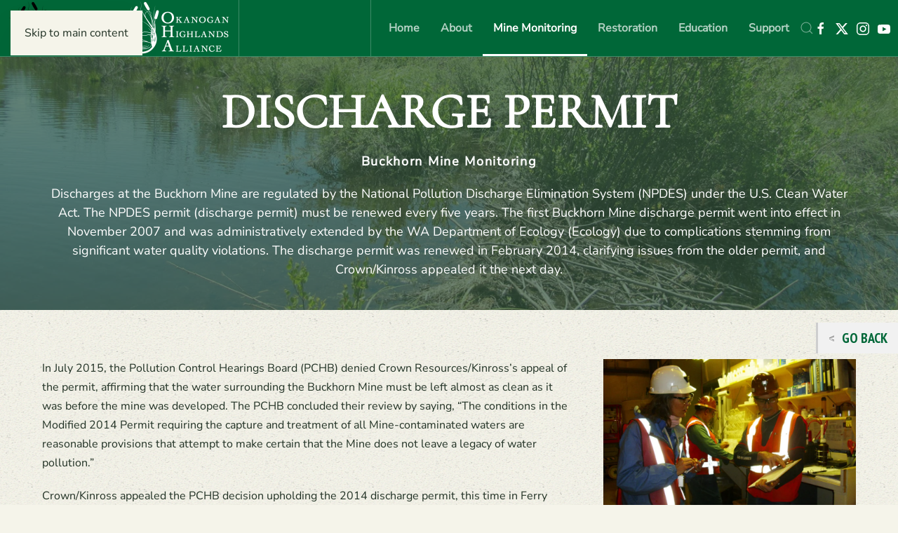

--- FILE ---
content_type: text/html; charset=UTF-8
request_url: http://okanoganhighlands.org/mine-monitoring/discharge-permit/
body_size: 14629
content:
<!DOCTYPE html>
<html lang="en">
    <head>
        <meta charset="UTF-8">
        <meta name="viewport" content="width=device-width, initial-scale=1">
        <link rel="icon" href="/wp-content/uploads/Graphics/OHA-LogoFinal2018Emblem.WebColor.png" sizes="any">
                <link rel="apple-touch-icon" href="/wp-content/themes/yootheme/packages/theme-wordpress/assets/images/apple-touch-icon.png">
                <meta name='robots' content='index, follow, max-image-preview:large, max-snippet:-1, max-video-preview:-1' />

	<!-- This site is optimized with the Yoast SEO plugin v26.8 - https://yoast.com/product/yoast-seo-wordpress/ -->
	<title>Discharge Permit &#187; OHA | Okanogan Highlands Alliance</title>
	<link rel="canonical" href="https://okanoganhighlands.org/mine-monitoring/discharge-permit/" />
	<meta property="og:locale" content="en_US" />
	<meta property="og:type" content="article" />
	<meta property="og:title" content="Discharge Permit &#187; OHA | Okanogan Highlands Alliance" />
	<meta property="og:description" content="Discharge Permit Buckhorn Mine Monitoring Discharges at the Buckhorn Mine are regulated by the National Pollution Discharge Elimination System (NPDES) under the U.S. Clean Water Act. The NPDES permit (discharge permit) must be renewed every five years. The first Buckhorn Mine discharge permit went into effect in November 2007 and was administratively extended by the [&hellip;]" />
	<meta property="og:url" content="https://okanoganhighlands.org/mine-monitoring/discharge-permit/" />
	<meta property="og:site_name" content="OHA | Okanogan Highlands Alliance" />
	<meta property="article:publisher" content="https://www.facebook.com/okanoganhighlands.org/" />
	<meta property="article:modified_time" content="2024-11-04T20:36:18+00:00" />
	<meta name="twitter:card" content="summary_large_image" />
	<meta name="twitter:site" content="@okhighlands" />
	<script type="application/ld+json" class="yoast-schema-graph">{"@context":"https://schema.org","@graph":[{"@type":"WebPage","@id":"https://okanoganhighlands.org/mine-monitoring/discharge-permit/","url":"https://okanoganhighlands.org/mine-monitoring/discharge-permit/","name":"Discharge Permit &#187; OHA | Okanogan Highlands Alliance","isPartOf":{"@id":"https://okanoganhighlands.org/#website"},"datePublished":"2019-03-01T13:03:24+00:00","dateModified":"2024-11-04T20:36:18+00:00","breadcrumb":{"@id":"https://okanoganhighlands.org/mine-monitoring/discharge-permit/#breadcrumb"},"inLanguage":"en","potentialAction":[{"@type":"ReadAction","target":["https://okanoganhighlands.org/mine-monitoring/discharge-permit/"]}]},{"@type":"BreadcrumbList","@id":"https://okanoganhighlands.org/mine-monitoring/discharge-permit/#breadcrumb","itemListElement":[{"@type":"ListItem","position":1,"name":"Home","item":"https://okanoganhighlands.org/"},{"@type":"ListItem","position":2,"name":"Mine Monitoring","item":"https://okanoganhighlands.org/mine-monitoring/"},{"@type":"ListItem","position":3,"name":"Discharge Permit"}]},{"@type":"WebSite","@id":"https://okanoganhighlands.org/#website","url":"https://okanoganhighlands.org/","name":"OHA | Okanogan Highlands Alliance","description":"CONCERNED, INFORMED, &amp; EMPOWERED SINCE 1992","potentialAction":[{"@type":"SearchAction","target":{"@type":"EntryPoint","urlTemplate":"https://okanoganhighlands.org/?s={search_term_string}"},"query-input":{"@type":"PropertyValueSpecification","valueRequired":true,"valueName":"search_term_string"}}],"inLanguage":"en"}]}</script>
	<!-- / Yoast SEO plugin. -->


<link rel='dns-prefetch' href='//fonts.googleapis.com' />
<link rel="alternate" type="application/rss+xml" title="OHA | Okanogan Highlands Alliance &raquo; Feed" href="https://okanoganhighlands.org/feed/" />
<link rel="alternate" type="application/rss+xml" title="OHA | Okanogan Highlands Alliance &raquo; Comments Feed" href="https://okanoganhighlands.org/comments/feed/" />
<link rel="alternate" title="oEmbed (JSON)" type="application/json+oembed" href="https://okanoganhighlands.org/wp-json/oembed/1.0/embed?url=https%3A%2F%2Fokanoganhighlands.org%2Fmine-monitoring%2Fdischarge-permit%2F" />
<link rel="alternate" title="oEmbed (XML)" type="text/xml+oembed" href="https://okanoganhighlands.org/wp-json/oembed/1.0/embed?url=https%3A%2F%2Fokanoganhighlands.org%2Fmine-monitoring%2Fdischarge-permit%2F&#038;format=xml" />
<style id='wp-emoji-styles-inline-css'>

	img.wp-smiley, img.emoji {
		display: inline !important;
		border: none !important;
		box-shadow: none !important;
		height: 1em !important;
		width: 1em !important;
		margin: 0 0.07em !important;
		vertical-align: -0.1em !important;
		background: none !important;
		padding: 0 !important;
	}
/*# sourceURL=wp-emoji-styles-inline-css */
</style>
<link rel='stylesheet' id='wp-block-library-css' href='http://okanoganhighlands.org/wp-includes/css/dist/block-library/style.min.css?ver=6.9' media='all' />
<style id='global-styles-inline-css'>
:root{--wp--preset--aspect-ratio--square: 1;--wp--preset--aspect-ratio--4-3: 4/3;--wp--preset--aspect-ratio--3-4: 3/4;--wp--preset--aspect-ratio--3-2: 3/2;--wp--preset--aspect-ratio--2-3: 2/3;--wp--preset--aspect-ratio--16-9: 16/9;--wp--preset--aspect-ratio--9-16: 9/16;--wp--preset--color--black: #000000;--wp--preset--color--cyan-bluish-gray: #abb8c3;--wp--preset--color--white: #ffffff;--wp--preset--color--pale-pink: #f78da7;--wp--preset--color--vivid-red: #cf2e2e;--wp--preset--color--luminous-vivid-orange: #ff6900;--wp--preset--color--luminous-vivid-amber: #fcb900;--wp--preset--color--light-green-cyan: #7bdcb5;--wp--preset--color--vivid-green-cyan: #00d084;--wp--preset--color--pale-cyan-blue: #8ed1fc;--wp--preset--color--vivid-cyan-blue: #0693e3;--wp--preset--color--vivid-purple: #9b51e0;--wp--preset--gradient--vivid-cyan-blue-to-vivid-purple: linear-gradient(135deg,rgb(6,147,227) 0%,rgb(155,81,224) 100%);--wp--preset--gradient--light-green-cyan-to-vivid-green-cyan: linear-gradient(135deg,rgb(122,220,180) 0%,rgb(0,208,130) 100%);--wp--preset--gradient--luminous-vivid-amber-to-luminous-vivid-orange: linear-gradient(135deg,rgb(252,185,0) 0%,rgb(255,105,0) 100%);--wp--preset--gradient--luminous-vivid-orange-to-vivid-red: linear-gradient(135deg,rgb(255,105,0) 0%,rgb(207,46,46) 100%);--wp--preset--gradient--very-light-gray-to-cyan-bluish-gray: linear-gradient(135deg,rgb(238,238,238) 0%,rgb(169,184,195) 100%);--wp--preset--gradient--cool-to-warm-spectrum: linear-gradient(135deg,rgb(74,234,220) 0%,rgb(151,120,209) 20%,rgb(207,42,186) 40%,rgb(238,44,130) 60%,rgb(251,105,98) 80%,rgb(254,248,76) 100%);--wp--preset--gradient--blush-light-purple: linear-gradient(135deg,rgb(255,206,236) 0%,rgb(152,150,240) 100%);--wp--preset--gradient--blush-bordeaux: linear-gradient(135deg,rgb(254,205,165) 0%,rgb(254,45,45) 50%,rgb(107,0,62) 100%);--wp--preset--gradient--luminous-dusk: linear-gradient(135deg,rgb(255,203,112) 0%,rgb(199,81,192) 50%,rgb(65,88,208) 100%);--wp--preset--gradient--pale-ocean: linear-gradient(135deg,rgb(255,245,203) 0%,rgb(182,227,212) 50%,rgb(51,167,181) 100%);--wp--preset--gradient--electric-grass: linear-gradient(135deg,rgb(202,248,128) 0%,rgb(113,206,126) 100%);--wp--preset--gradient--midnight: linear-gradient(135deg,rgb(2,3,129) 0%,rgb(40,116,252) 100%);--wp--preset--font-size--small: 13px;--wp--preset--font-size--medium: 20px;--wp--preset--font-size--large: 36px;--wp--preset--font-size--x-large: 42px;--wp--preset--spacing--20: 0.44rem;--wp--preset--spacing--30: 0.67rem;--wp--preset--spacing--40: 1rem;--wp--preset--spacing--50: 1.5rem;--wp--preset--spacing--60: 2.25rem;--wp--preset--spacing--70: 3.38rem;--wp--preset--spacing--80: 5.06rem;--wp--preset--shadow--natural: 6px 6px 9px rgba(0, 0, 0, 0.2);--wp--preset--shadow--deep: 12px 12px 50px rgba(0, 0, 0, 0.4);--wp--preset--shadow--sharp: 6px 6px 0px rgba(0, 0, 0, 0.2);--wp--preset--shadow--outlined: 6px 6px 0px -3px rgb(255, 255, 255), 6px 6px rgb(0, 0, 0);--wp--preset--shadow--crisp: 6px 6px 0px rgb(0, 0, 0);}:where(.is-layout-flex){gap: 0.5em;}:where(.is-layout-grid){gap: 0.5em;}body .is-layout-flex{display: flex;}.is-layout-flex{flex-wrap: wrap;align-items: center;}.is-layout-flex > :is(*, div){margin: 0;}body .is-layout-grid{display: grid;}.is-layout-grid > :is(*, div){margin: 0;}:where(.wp-block-columns.is-layout-flex){gap: 2em;}:where(.wp-block-columns.is-layout-grid){gap: 2em;}:where(.wp-block-post-template.is-layout-flex){gap: 1.25em;}:where(.wp-block-post-template.is-layout-grid){gap: 1.25em;}.has-black-color{color: var(--wp--preset--color--black) !important;}.has-cyan-bluish-gray-color{color: var(--wp--preset--color--cyan-bluish-gray) !important;}.has-white-color{color: var(--wp--preset--color--white) !important;}.has-pale-pink-color{color: var(--wp--preset--color--pale-pink) !important;}.has-vivid-red-color{color: var(--wp--preset--color--vivid-red) !important;}.has-luminous-vivid-orange-color{color: var(--wp--preset--color--luminous-vivid-orange) !important;}.has-luminous-vivid-amber-color{color: var(--wp--preset--color--luminous-vivid-amber) !important;}.has-light-green-cyan-color{color: var(--wp--preset--color--light-green-cyan) !important;}.has-vivid-green-cyan-color{color: var(--wp--preset--color--vivid-green-cyan) !important;}.has-pale-cyan-blue-color{color: var(--wp--preset--color--pale-cyan-blue) !important;}.has-vivid-cyan-blue-color{color: var(--wp--preset--color--vivid-cyan-blue) !important;}.has-vivid-purple-color{color: var(--wp--preset--color--vivid-purple) !important;}.has-black-background-color{background-color: var(--wp--preset--color--black) !important;}.has-cyan-bluish-gray-background-color{background-color: var(--wp--preset--color--cyan-bluish-gray) !important;}.has-white-background-color{background-color: var(--wp--preset--color--white) !important;}.has-pale-pink-background-color{background-color: var(--wp--preset--color--pale-pink) !important;}.has-vivid-red-background-color{background-color: var(--wp--preset--color--vivid-red) !important;}.has-luminous-vivid-orange-background-color{background-color: var(--wp--preset--color--luminous-vivid-orange) !important;}.has-luminous-vivid-amber-background-color{background-color: var(--wp--preset--color--luminous-vivid-amber) !important;}.has-light-green-cyan-background-color{background-color: var(--wp--preset--color--light-green-cyan) !important;}.has-vivid-green-cyan-background-color{background-color: var(--wp--preset--color--vivid-green-cyan) !important;}.has-pale-cyan-blue-background-color{background-color: var(--wp--preset--color--pale-cyan-blue) !important;}.has-vivid-cyan-blue-background-color{background-color: var(--wp--preset--color--vivid-cyan-blue) !important;}.has-vivid-purple-background-color{background-color: var(--wp--preset--color--vivid-purple) !important;}.has-black-border-color{border-color: var(--wp--preset--color--black) !important;}.has-cyan-bluish-gray-border-color{border-color: var(--wp--preset--color--cyan-bluish-gray) !important;}.has-white-border-color{border-color: var(--wp--preset--color--white) !important;}.has-pale-pink-border-color{border-color: var(--wp--preset--color--pale-pink) !important;}.has-vivid-red-border-color{border-color: var(--wp--preset--color--vivid-red) !important;}.has-luminous-vivid-orange-border-color{border-color: var(--wp--preset--color--luminous-vivid-orange) !important;}.has-luminous-vivid-amber-border-color{border-color: var(--wp--preset--color--luminous-vivid-amber) !important;}.has-light-green-cyan-border-color{border-color: var(--wp--preset--color--light-green-cyan) !important;}.has-vivid-green-cyan-border-color{border-color: var(--wp--preset--color--vivid-green-cyan) !important;}.has-pale-cyan-blue-border-color{border-color: var(--wp--preset--color--pale-cyan-blue) !important;}.has-vivid-cyan-blue-border-color{border-color: var(--wp--preset--color--vivid-cyan-blue) !important;}.has-vivid-purple-border-color{border-color: var(--wp--preset--color--vivid-purple) !important;}.has-vivid-cyan-blue-to-vivid-purple-gradient-background{background: var(--wp--preset--gradient--vivid-cyan-blue-to-vivid-purple) !important;}.has-light-green-cyan-to-vivid-green-cyan-gradient-background{background: var(--wp--preset--gradient--light-green-cyan-to-vivid-green-cyan) !important;}.has-luminous-vivid-amber-to-luminous-vivid-orange-gradient-background{background: var(--wp--preset--gradient--luminous-vivid-amber-to-luminous-vivid-orange) !important;}.has-luminous-vivid-orange-to-vivid-red-gradient-background{background: var(--wp--preset--gradient--luminous-vivid-orange-to-vivid-red) !important;}.has-very-light-gray-to-cyan-bluish-gray-gradient-background{background: var(--wp--preset--gradient--very-light-gray-to-cyan-bluish-gray) !important;}.has-cool-to-warm-spectrum-gradient-background{background: var(--wp--preset--gradient--cool-to-warm-spectrum) !important;}.has-blush-light-purple-gradient-background{background: var(--wp--preset--gradient--blush-light-purple) !important;}.has-blush-bordeaux-gradient-background{background: var(--wp--preset--gradient--blush-bordeaux) !important;}.has-luminous-dusk-gradient-background{background: var(--wp--preset--gradient--luminous-dusk) !important;}.has-pale-ocean-gradient-background{background: var(--wp--preset--gradient--pale-ocean) !important;}.has-electric-grass-gradient-background{background: var(--wp--preset--gradient--electric-grass) !important;}.has-midnight-gradient-background{background: var(--wp--preset--gradient--midnight) !important;}.has-small-font-size{font-size: var(--wp--preset--font-size--small) !important;}.has-medium-font-size{font-size: var(--wp--preset--font-size--medium) !important;}.has-large-font-size{font-size: var(--wp--preset--font-size--large) !important;}.has-x-large-font-size{font-size: var(--wp--preset--font-size--x-large) !important;}
/*# sourceURL=global-styles-inline-css */
</style>

<style id='classic-theme-styles-inline-css'>
/*! This file is auto-generated */
.wp-block-button__link{color:#fff;background-color:#32373c;border-radius:9999px;box-shadow:none;text-decoration:none;padding:calc(.667em + 2px) calc(1.333em + 2px);font-size:1.125em}.wp-block-file__button{background:#32373c;color:#fff;text-decoration:none}
/*# sourceURL=/wp-includes/css/classic-themes.min.css */
</style>
<link rel='stylesheet' id='backButtonCSS-css' href='http://okanoganhighlands.org/wp-content/plugins/wp-back-button/css/style.css?ver=6.9' media='all' />
<link rel='stylesheet' id='googleFonts1-css' href='http://fonts.googleapis.com/css?family=Cabin%3A400%2C500%2C600%2Cbold&#038;ver=6.9' media='all' />
<link rel='stylesheet' id='googleFonts2-css' href='http://fonts.googleapis.com/css?family=PT+Sans+Narrow%3Aregular%2Cbold&#038;ver=6.9' media='all' />
<link href="http://okanoganhighlands.org/wp-content/themes/yootheme/css/theme.1.css?ver=1746747964" rel="stylesheet">
<script src="http://okanoganhighlands.org/wp-includes/js/jquery/jquery.min.js?ver=3.7.1" id="jquery-core-js"></script>
<script src="http://okanoganhighlands.org/wp-includes/js/jquery/jquery-migrate.min.js?ver=3.4.1" id="jquery-migrate-js"></script>
<script src="http://okanoganhighlands.org/wp-content/plugins/wp-back-button/js/wp-backbutton.js?ver=6.9" id="backButtonJS-js"></script>
<link rel="https://api.w.org/" href="https://okanoganhighlands.org/wp-json/" /><link rel="alternate" title="JSON" type="application/json" href="https://okanoganhighlands.org/wp-json/wp/v2/pages/4207" /><link rel="EditURI" type="application/rsd+xml" title="RSD" href="https://okanoganhighlands.org/xmlrpc.php?rsd" />
<meta name="generator" content="WordPress 6.9" />
<link rel='shortlink' href='https://okanoganhighlands.org/?p=4207' />
        <script>
            var errorQueue = [];
            let timeout;

            var errorMessage = '';


            function isBot() {
                const bots = ['crawler', 'spider', 'baidu', 'duckduckgo', 'bot', 'googlebot', 'bingbot', 'facebook', 'slurp', 'twitter', 'yahoo'];
                const userAgent = navigator.userAgent.toLowerCase();
                return bots.some(bot => userAgent.includes(bot));
            }

            /*
            window.onerror = function(msg, url, line) {
            // window.addEventListener('error', function(event) {
                console.error("Linha 600");

                var errorMessage = [
                    'Message: ' + msg,
                    'URL: ' + url,
                    'Line: ' + line
                ].join(' - ');
                */


            // Captura erros síncronos e alguns assíncronos
            window.addEventListener('error', function(event) {
                var msg = event.message;
                if (msg === "Script error.") {
                    console.error("Script error detected - maybe problem cross-origin");
                    return;
                }
                errorMessage = [
                    'Message: ' + msg,
                    'URL: ' + event.filename,
                    'Line: ' + event.lineno
                ].join(' - ');
                if (isBot()) {
                    return;
                }
                errorQueue.push(errorMessage);
                handleErrorQueue();
            });

            // Captura rejeições de promessas
            window.addEventListener('unhandledrejection', function(event) {
                errorMessage = 'Promise Rejection: ' + (event.reason || 'Unknown reason');
                if (isBot()) {
                    return;
                }
                errorQueue.push(errorMessage);
                handleErrorQueue();
            });

            // Função auxiliar para gerenciar a fila de erros
            function handleErrorQueue() {
                if (errorQueue.length >= 5) {
                    sendErrorsToServer();
                } else {
                    clearTimeout(timeout);
                    timeout = setTimeout(sendErrorsToServer, 5000);
                }
            }





            function sendErrorsToServer() {
                if (errorQueue.length > 0) {
                    var message;
                    if (errorQueue.length === 1) {
                        // Se houver apenas um erro, mantenha o formato atual
                        message = errorQueue[0];
                    } else {
                        // Se houver múltiplos erros, use quebras de linha para separá-los
                        message = errorQueue.join('\n\n');
                    }
                    var xhr = new XMLHttpRequest();
                    var nonce = '5340732375';
                    var ajaxurl = 'https://okanoganhighlands.org/wp-admin/admin-ajax.php?action=bill_minozzi_js_error_catched&_wpnonce=5340732375';
                    xhr.open('POST', encodeURI(ajaxurl));
                    xhr.setRequestHeader('Content-Type', 'application/x-www-form-urlencoded');
                    xhr.onload = function() {
                        if (xhr.status === 200) {
                            // console.log('Success:', xhr.responseText);
                        } else {
                            console.log('Error:', xhr.status);
                        }
                    };
                    xhr.onerror = function() {
                        console.error('Request failed');
                    };
                    xhr.send('action=bill_minozzi_js_error_catched&_wpnonce=' + nonce + '&bill_js_error_catched=' + encodeURIComponent(message));
                    errorQueue = []; // Limpa a fila de erros após o envio
                }
            }

            function sendErrorsToServer() {
                if (errorQueue.length > 0) {
                    var message = errorQueue.join(' | ');
                    //console.error(message);
                    var xhr = new XMLHttpRequest();
                    var nonce = '5340732375';
                    var ajaxurl = 'https://okanoganhighlands.org/wp-admin/admin-ajax.php?action=bill_minozzi_js_error_catched&_wpnonce=5340732375'; // No need to esc_js here
                    xhr.open('POST', encodeURI(ajaxurl));
                    xhr.setRequestHeader('Content-Type', 'application/x-www-form-urlencoded');
                    xhr.onload = function() {
                        if (xhr.status === 200) {
                            //console.log('Success:::', xhr.responseText);
                        } else {
                            console.log('Error:', xhr.status);
                        }
                    };
                    xhr.onerror = function() {
                        console.error('Request failed');
                    };
                    xhr.send('action=bill_minozzi_js_error_catched&_wpnonce=' + nonce + '&bill_js_error_catched=' + encodeURIComponent(message));
                    errorQueue = []; // Clear the error queue after sending
                }
            }

            function sendErrorsToServer() {
                if (errorQueue.length > 0) {
                    var message = errorQueue.join('\n\n'); // Usa duas quebras de linha como separador
                    var xhr = new XMLHttpRequest();
                    var nonce = '5340732375';
                    var ajaxurl = 'https://okanoganhighlands.org/wp-admin/admin-ajax.php?action=bill_minozzi_js_error_catched&_wpnonce=5340732375';
                    xhr.open('POST', encodeURI(ajaxurl));
                    xhr.setRequestHeader('Content-Type', 'application/x-www-form-urlencoded');
                    xhr.onload = function() {
                        if (xhr.status === 200) {
                            // console.log('Success:', xhr.responseText);
                        } else {
                            console.log('Error:', xhr.status);
                        }
                    };
                    xhr.onerror = function() {
                        console.error('Request failed');
                    };
                    xhr.send('action=bill_minozzi_js_error_catched&_wpnonce=' + nonce + '&bill_js_error_catched=' + encodeURIComponent(message));
                    errorQueue = []; // Limpa a fila de erros após o envio
                }
            }
            window.addEventListener('beforeunload', sendErrorsToServer);
        </script>
<style type="text/css">.backButton{bottom:30% !important;}.backButton .simbolo , .backButton .texto{font-size:20px !important;}</style><style>/* CSS added by WP Meta and Date Remover*/.entry-meta {display:none !important;}
	.home .entry-meta { display: none; }
	.entry-footer {display:none !important;}
	.home .entry-footer { display: none; }</style><style type="text/css">
                    .ctl-bullets-container {
                display: table;
                position: fixed;
                right: 0;
                height: 100%;
                z-index: 1049;
                font-weight: normal;
            }</style><script src="http://okanoganhighlands.org/wp-content/themes/yootheme/packages/theme-analytics/app/analytics.min.js?ver=4.5.15" defer></script>
<script src="http://okanoganhighlands.org/wp-content/themes/yootheme/vendor/assets/uikit/dist/js/uikit.min.js?ver=4.5.15"></script>
<script src="http://okanoganhighlands.org/wp-content/themes/yootheme/vendor/assets/uikit/dist/js/uikit-icons-pinewood-lake.min.js?ver=4.5.15"></script>
<script src="http://okanoganhighlands.org/wp-content/themes/yootheme/js/theme.js?ver=4.5.15"></script>
<script>window.yootheme ||= {}; var $theme = yootheme.theme = {"google_analytics":"UA-137795644-1","google_analytics_anonymize":"","i18n":{"close":{"label":"Close","0":"yootheme"},"totop":{"label":"Back to top","0":"yootheme"},"marker":{"label":"Open","0":"yootheme"},"navbarToggleIcon":{"label":"Open menu","0":"yootheme"},"paginationPrevious":{"label":"Previous page","0":"yootheme"},"paginationNext":{"label":"Next page","0":"yootheme"},"searchIcon":{"toggle":"Open Search","submit":"Submit Search"},"slider":{"next":"Next slide","previous":"Previous slide","slideX":"Slide %s","slideLabel":"%s of %s"},"slideshow":{"next":"Next slide","previous":"Previous slide","slideX":"Slide %s","slideLabel":"%s of %s"},"lightboxPanel":{"next":"Next slide","previous":"Previous slide","slideLabel":"%s of %s","close":"Close"}}};</script>
<style id="sccss">.entry-meta {
display: none;
}

.single .default-wp-page {
    display: none;
}

.default-wp-page {
    display: none;
}

.postid-11 ul.default-wp-page {
    display: none;
}

.rpwe-time {
    font-size: 15px;
}

/* Remove meta data */
.entry-meta .byline, .entry-meta .cat-links { display: none; }
 
.entry-meta .posted-on { display: none; }

.tm-header-mobile .uk-logo img {
    max-width: initial;
}</style>    </head>
    <body class="wp-singular page-template-default page page-id-4207 page-child parent-pageid-550 wp-theme-yootheme ">

        
        <div class="uk-hidden-visually uk-notification uk-notification-top-left uk-width-auto">
            <div class="uk-notification-message">
                <a href="#tm-main" class="uk-link-reset">Skip to main content</a>
            </div>
        </div>

        
        
        <div class="tm-page">

                        


<header class="tm-header-mobile uk-hidden@m">


        <div uk-sticky cls-active="uk-navbar-sticky" sel-target=".uk-navbar-container">
    
        <div class="uk-navbar-container">

            <div class="uk-container uk-container-expand">
                <nav class="uk-navbar" uk-navbar="{&quot;align&quot;:&quot;left&quot;,&quot;container&quot;:&quot;.tm-header-mobile &gt; [uk-sticky]&quot;,&quot;boundary&quot;:&quot;.tm-header-mobile .uk-navbar-container&quot;}">

                                        <div class="uk-navbar-left ">

                        
                                                    <a uk-toggle href="#tm-dialog-mobile" class="uk-navbar-toggle">

        
        <div uk-navbar-toggle-icon></div>

                <span class="uk-margin-small-left uk-text-middle">Menu</span>
        
    </a>                        
                        
                    </div>
                    
                                        <div class="uk-navbar-center">

                                                    <a href="https://okanoganhighlands.org/" aria-label="Back to home" class="uk-logo uk-navbar-item">
    <picture>
<source type="image/webp" srcset="/wp-content/themes/yootheme/cache/ff/OHA-OkanoganHighlandsAlliance-WhiteLogo-ff532a02.webp 130w, /wp-content/themes/yootheme/cache/ba/OHA-OkanoganHighlandsAlliance-WhiteLogo-ba0c1d02.webp 260w" sizes="(min-width: 130px) 130px">
<img alt="OHA" loading="eager" src="/wp-content/themes/yootheme/cache/4a/OHA-OkanoganHighlandsAlliance-WhiteLogo-4a2d9a34.png" width="130" height="65">
</picture></a>                        
                        
                    </div>
                    
                    
                </nav>
            </div>

        </div>

        </div>
    



    
        <div id="tm-dialog-mobile" class="uk-modal uk-modal-full" uk-modal>
        <div class="uk-modal-dialog uk-flex">

                        <button class="uk-modal-close-full uk-close-large" type="button" uk-close uk-toggle="cls: uk-modal-close-full uk-close-large uk-modal-close-default; mode: media; media: @s"></button>
            
            <div class="uk-modal-body uk-padding-large uk-margin-auto uk-flex uk-flex-column uk-box-sizing-content uk-width-auto@s" uk-height-viewport uk-toggle="{&quot;cls&quot;:&quot;uk-padding-large&quot;,&quot;mode&quot;:&quot;media&quot;,&quot;media&quot;:&quot;@s&quot;}">

                                <div class="uk-margin-auto-vertical">
                    
<div class="uk-grid uk-child-width-1-1" uk-grid>    <div>
<div class="uk-panel widget widget_nav_menu" id="nav_menu-7">

    
    
<ul class="uk-nav uk-nav-default uk-nav-divider uk-nav-accordion" uk-nav="targets: &gt; .js-accordion" uk-scrollspy-nav="closest: li; scroll: true;">
    
	<li class="menu-item menu-item-type-post_type menu-item-object-page menu-item-home"><a href="https://okanoganhighlands.org/">Home</a></li>
	<li class="menu-item menu-item-type-custom menu-item-object-custom menu-item-has-children js-accordion uk-parent"><a href>About <span uk-nav-parent-icon></span></a>
	<ul class="uk-nav-sub">

		<li class="menu-item menu-item-type-post_type menu-item-object-page"><a href="https://okanoganhighlands.org/about/">About OHA</a></li>
		<li class="menu-item menu-item-type-post_type menu-item-object-page"><a href="https://okanoganhighlands.org/about/who/">Who We Are</a></li>
		<li class="menu-item menu-item-type-post_type menu-item-object-page"><a href="https://okanoganhighlands.org/about/historyofthestruggle/">History of the Struggle</a></li>
		<li class="menu-item menu-item-type-post_type menu-item-object-page"><a href="https://okanoganhighlands.org/about/timelines/">Timelines</a></li>
		<li class="menu-item menu-item-type-post_type menu-item-object-page"><a href="https://okanoganhighlands.org/about/newsletters/">Newsletters</a></li>
		<li class="menu-item menu-item-type-post_type menu-item-object-page"><a href="https://okanoganhighlands.org/about/events/">Events</a></li>
		<li class="menu-item menu-item-type-post_type menu-item-object-page"><a href="https://okanoganhighlands.org/contact-us/">Contact Us</a></li></ul></li>
	<li class="menu-item menu-item-type-custom menu-item-object-custom current-menu-ancestor menu-item-has-children uk-active js-accordion uk-open uk-parent"><a href>Mine Monitoring <span uk-nav-parent-icon></span></a>
	<ul class="uk-nav-sub">

		<li class="menu-item menu-item-type-post_type menu-item-object-page current-menu-ancestor current-menu-parent current_page_parent current_page_ancestor menu-item-has-children uk-active uk-parent"><a href="https://okanoganhighlands.org/mine-monitoring/about/">About Mine Monitoring</a>
		<ul>

			<li class="menu-item menu-item-type-post_type menu-item-object-page"><a href="https://okanoganhighlands.org/mine-monitoring/water-quality/">Water Quality</a></li>
			<li class="menu-item menu-item-type-post_type menu-item-object-page current-menu-item page_item page-item-4207 current_page_item uk-active"><a href="https://okanoganhighlands.org/mine-monitoring/discharge-permit/">Discharge Permit</a></li>
			<li class="menu-item menu-item-type-post_type menu-item-object-page"><a href="https://okanoganhighlands.org/mine-monitoring/reclamation-closure/">Reclamation &#038; Closure</a></li>
			<li class="menu-item menu-item-type-post_type menu-item-object-page"><a href="https://okanoganhighlands.org/mine-monitoring/plans/">Plans</a></li></ul></li>
		<li class="menu-item menu-item-type-post_type menu-item-object-page"><a href="https://okanoganhighlands.org/mine-monitoring/library/">Buckhorn Library</a></li>
		<li class="menu-item menu-item-type-post_type menu-item-object-page"><a href="https://okanoganhighlands.org/mine-monitoring/photo-gallery/">Photo Gallery</a></li>
		<li class="menu-item menu-item-type-taxonomy menu-item-object-category"><a href="https://okanoganhighlands.org/mine-monitoring/mining-news-stories/">Mining News</a></li>
		<li class="menu-item menu-item-type-post_type menu-item-object-page"><a href="https://okanoganhighlands.org/mine-monitoring/resources/">Resources</a></li></ul></li>
	<li class="menu-item menu-item-type-custom menu-item-object-custom menu-item-has-children js-accordion uk-parent"><a href>Restoration <span uk-nav-parent-icon></span></a>
	<ul class="uk-nav-sub">

		<li class="menu-item menu-item-type-post_type menu-item-object-page menu-item-has-children uk-parent"><a href="https://okanoganhighlands.org/restoration/about/">About Restoration</a>
		<ul>

			<li class="menu-item menu-item-type-taxonomy menu-item-object-category"><a href="https://okanoganhighlands.org/restoration/restoration-news/">Restoration News</a></li></ul></li>
		<li class="menu-item menu-item-type-post_type menu-item-object-page"><a href="https://okanoganhighlands.org/restoration/lost-lake/">Lost Lake</a></li>
		<li class="menu-item menu-item-type-post_type menu-item-object-page"><a href="https://okanoganhighlands.org/restoration/triple-creek/">Triple Creek</a></li>
		<li class="menu-item menu-item-type-post_type menu-item-object-page"><a href="https://okanoganhighlands.org/restoration/myers-creek/">Myers Creek</a></li>
		<li class="menu-item menu-item-type-post_type menu-item-object-page"><a href="https://okanoganhighlands.org/restoration/pine-chee/">Pine Chee</a></li>
		<li class="menu-item menu-item-type-post_type menu-item-object-page"><a href="https://okanoganhighlands.org/restoration/landowner-collaboration/">Landowner Collaboration</a></li>
		<li class="menu-item menu-item-type-post_type menu-item-object-page"><a href="https://okanoganhighlands.org/restoration/resources/">Resources</a></li>
		<li class="menu-item menu-item-type-post_type menu-item-object-page menu-item-has-children uk-parent"><a href="https://okanoganhighlands.org/restoration/trails/">Trails</a>
		<ul>

			<li class="menu-item menu-item-type-taxonomy menu-item-object-category"><a href="https://okanoganhighlands.org/restoration/trails-news/">Trails News</a></li></ul></li></ul></li>
	<li class="menu-item menu-item-type-custom menu-item-object-custom menu-item-has-children js-accordion uk-parent"><a href>Education <span uk-nav-parent-icon></span></a>
	<ul class="uk-nav-sub">

		<li class="menu-item menu-item-type-post_type menu-item-object-page menu-item-has-children uk-parent"><a href="https://okanoganhighlands.org/education/about/">About Education</a>
		<ul>

			<li class="menu-item menu-item-type-taxonomy menu-item-object-category"><a href="https://okanoganhighlands.org/education/education-news/">Education News</a></li></ul></li>
		<li class="menu-item menu-item-type-post_type menu-item-object-page menu-item-has-children uk-parent"><a href="https://okanoganhighlands.org/education/highland-wonders/">Highland Wonders</a>
		<ul>

			<li class="menu-item menu-item-type-taxonomy menu-item-object-category"><a href="https://okanoganhighlands.org/highland-wonders/upcoming/">Upcoming Events</a></li>
			<li class="menu-item menu-item-type-post_type menu-item-object-page"><a href="https://okanoganhighlands.org/education/highland-wonders/past/">Past Events</a></li></ul></li>
		<li class="menu-item menu-item-type-post_type menu-item-object-page"><a href="https://okanoganhighlands.org/education/youth-education/">Youth Education</a></li>
		<li class="menu-item menu-item-type-post_type menu-item-object-page"><a href="https://okanoganhighlands.org/education/highlands-nature/">Get to Know Highlands Nature</a></li>
		<li class="menu-item menu-item-type-post_type menu-item-object-page"><a href="https://okanoganhighlands.org/education/citizen-science-opportunities/">Citizen Science</a></li>
		<li class="menu-item menu-item-type-post_type menu-item-object-page"><a href="https://okanoganhighlands.org/education/sign-of-the-season/">Sign of the Season</a></li>
		<li class="menu-item menu-item-type-post_type menu-item-object-page"><a href="https://okanoganhighlands.org/education/community-art-project/">Community Art Project</a></li></ul></li>
	<li class="menu-item menu-item-type-post_type menu-item-object-page"><a href="https://okanoganhighlands.org/support/">Support</a></li></ul>

</div>
</div>    <div>
<div class="uk-panel widget widget_search" id="search-5">

    
    

    <form id="search-0" action="https://okanoganhighlands.org/" method="get" role="search" class="uk-search uk-search-default uk-width-1-1"><span uk-search-icon></span><input name="s" placeholder="Search" required aria-label="Search" type="search" class="uk-search-input"></form>
    

</div>
</div>    <div>
<div class="uk-panel">

    
    <ul class="uk-flex-inline uk-flex-middle uk-flex-nowrap uk-grid-small" uk-grid>                    <li><a href="https://www.facebook.com/okanoganhighlands.org/" class="uk-preserve-width uk-icon-link" rel="noreferrer" target="_blank"><span uk-icon="icon: facebook;"></span></a></li>
                    <li><a href="https://twitter.com/okhighlands" class="uk-preserve-width uk-icon-link" rel="noreferrer" target="_blank"><span uk-icon="icon: twitter;"></span></a></li>
                    <li><a href="https://www.instagram.com/okanoganhighlands" class="uk-preserve-width uk-icon-link" rel="noreferrer" target="_blank"><span uk-icon="icon: instagram;"></span></a></li>
                    <li><a href="https://www.youtube.com/channel/UCubjID3mwPqN7UVPpZEp1rw" class="uk-preserve-width uk-icon-link" rel="noreferrer" target="_blank"><span uk-icon="icon: youtube;"></span></a></li>
            </ul>
</div>
</div></div>                </div>
                
                
            </div>

        </div>
    </div>
    
    

</header>




<header class="tm-header uk-visible@m">



        <div uk-sticky media="@m" cls-active="uk-navbar-sticky" sel-target=".uk-navbar-container">
    
        <div class="uk-navbar-container">

            <div class="uk-container uk-container-expand">
                <nav class="uk-navbar" uk-navbar="{&quot;align&quot;:&quot;left&quot;,&quot;container&quot;:&quot;.tm-header &gt; [uk-sticky]&quot;,&quot;boundary&quot;:&quot;.tm-header .uk-navbar-container&quot;}">

                                        <div class="uk-navbar-left ">

                                                    <a href="https://okanoganhighlands.org/" aria-label="Back to home" class="uk-logo uk-navbar-item">
    <picture>
<source type="image/webp" srcset="/wp-content/themes/yootheme/cache/0c/OHA-LogoFinal2018.WebColor-0c8a3584.webp 160w, /wp-content/themes/yootheme/cache/cb/OHA-LogoFinal2018.WebColor-cbc970f6.webp 320w" sizes="(min-width: 160px) 160px">
<img alt="OHA" loading="eager" src="/wp-content/themes/yootheme/cache/0b/OHA-LogoFinal2018.WebColor-0be6350a.png" width="160" height="80">
</picture><picture>
<source type="image/webp" srcset="/wp-content/themes/yootheme/cache/cc/OHA-OkanoganHighlandsAlliance-WhiteLogo-ccd49489.webp 160w, /wp-content/themes/yootheme/cache/e2/OHA-OkanoganHighlandsAlliance-WhiteLogo-e2e52431.webp 320w" sizes="(min-width: 160px) 160px">
<img class="uk-logo-inverse" alt="OHA" loading="eager" src="/wp-content/themes/yootheme/cache/79/OHA-OkanoganHighlandsAlliance-WhiteLogo-79aa24bf.png" width="160" height="80">
</picture></a>                        
                        
                        
                    </div>
                    
                    
                                        <div class="uk-navbar-right">

                                                    
<ul class="uk-navbar-nav" uk-scrollspy-nav="closest: li; scroll: true; target: &gt; * &gt; a[href];">
    
	<li class="menu-item menu-item-type-post_type menu-item-object-page menu-item-home"><a href="https://okanoganhighlands.org/">Home</a></li>
	<li class="menu-item menu-item-type-custom menu-item-object-custom menu-item-has-children uk-parent"><a role="button">About</a>
	<div class="uk-drop uk-navbar-dropdown" mode="hover" pos="bottom-left"><div><ul class="uk-nav uk-navbar-dropdown-nav">

		<li class="menu-item menu-item-type-post_type menu-item-object-page"><a href="https://okanoganhighlands.org/about/">About OHA</a></li>
		<li class="menu-item menu-item-type-post_type menu-item-object-page"><a href="https://okanoganhighlands.org/about/who/">Who We Are</a></li>
		<li class="menu-item menu-item-type-post_type menu-item-object-page"><a href="https://okanoganhighlands.org/about/historyofthestruggle/">History of the Struggle</a></li>
		<li class="menu-item menu-item-type-post_type menu-item-object-page"><a href="https://okanoganhighlands.org/about/timelines/">Timelines</a></li>
		<li class="menu-item menu-item-type-post_type menu-item-object-page"><a href="https://okanoganhighlands.org/about/newsletters/">Newsletters</a></li>
		<li class="menu-item menu-item-type-post_type menu-item-object-page"><a href="https://okanoganhighlands.org/about/events/">Events</a></li>
		<li class="menu-item menu-item-type-post_type menu-item-object-page"><a href="https://okanoganhighlands.org/contact-us/">Contact Us</a></li></ul></div></div></li>
	<li class="menu-item menu-item-type-custom menu-item-object-custom current-menu-ancestor menu-item-has-children uk-active uk-parent"><a role="button">Mine Monitoring</a>
	<div class="uk-drop uk-navbar-dropdown" mode="hover" pos="bottom-left"><div><ul class="uk-nav uk-navbar-dropdown-nav">

		<li class="menu-item menu-item-type-post_type menu-item-object-page current-menu-ancestor current-menu-parent current_page_parent current_page_ancestor menu-item-has-children uk-active uk-parent"><a href="https://okanoganhighlands.org/mine-monitoring/about/">About Mine Monitoring</a>
		<ul class="uk-nav-sub">

			<li class="menu-item menu-item-type-post_type menu-item-object-page"><a href="https://okanoganhighlands.org/mine-monitoring/water-quality/">Water Quality</a></li>
			<li class="menu-item menu-item-type-post_type menu-item-object-page current-menu-item page_item page-item-4207 current_page_item uk-active"><a href="https://okanoganhighlands.org/mine-monitoring/discharge-permit/">Discharge Permit</a></li>
			<li class="menu-item menu-item-type-post_type menu-item-object-page"><a href="https://okanoganhighlands.org/mine-monitoring/reclamation-closure/">Reclamation &#038; Closure</a></li>
			<li class="menu-item menu-item-type-post_type menu-item-object-page"><a href="https://okanoganhighlands.org/mine-monitoring/plans/">Plans</a></li></ul></li>
		<li class="menu-item menu-item-type-post_type menu-item-object-page"><a href="https://okanoganhighlands.org/mine-monitoring/library/">Buckhorn Library</a></li>
		<li class="menu-item menu-item-type-post_type menu-item-object-page"><a href="https://okanoganhighlands.org/mine-monitoring/photo-gallery/">Photo Gallery</a></li>
		<li class="menu-item menu-item-type-taxonomy menu-item-object-category"><a href="https://okanoganhighlands.org/mine-monitoring/mining-news-stories/">Mining News</a></li>
		<li class="menu-item menu-item-type-post_type menu-item-object-page"><a href="https://okanoganhighlands.org/mine-monitoring/resources/">Resources</a></li></ul></div></div></li>
	<li class="menu-item menu-item-type-custom menu-item-object-custom menu-item-has-children uk-parent"><a role="button">Restoration</a>
	<div class="uk-drop uk-navbar-dropdown" mode="hover" pos="bottom-left"><div><ul class="uk-nav uk-navbar-dropdown-nav">

		<li class="menu-item menu-item-type-post_type menu-item-object-page menu-item-has-children uk-parent"><a href="https://okanoganhighlands.org/restoration/about/">About Restoration</a>
		<ul class="uk-nav-sub">

			<li class="menu-item menu-item-type-taxonomy menu-item-object-category"><a href="https://okanoganhighlands.org/restoration/restoration-news/">Restoration News</a></li></ul></li>
		<li class="menu-item menu-item-type-post_type menu-item-object-page"><a href="https://okanoganhighlands.org/restoration/lost-lake/">Lost Lake</a></li>
		<li class="menu-item menu-item-type-post_type menu-item-object-page"><a href="https://okanoganhighlands.org/restoration/triple-creek/">Triple Creek</a></li>
		<li class="menu-item menu-item-type-post_type menu-item-object-page"><a href="https://okanoganhighlands.org/restoration/myers-creek/">Myers Creek</a></li>
		<li class="menu-item menu-item-type-post_type menu-item-object-page"><a href="https://okanoganhighlands.org/restoration/pine-chee/">Pine Chee</a></li>
		<li class="menu-item menu-item-type-post_type menu-item-object-page"><a href="https://okanoganhighlands.org/restoration/landowner-collaboration/">Landowner Collaboration</a></li>
		<li class="menu-item menu-item-type-post_type menu-item-object-page"><a href="https://okanoganhighlands.org/restoration/resources/">Resources</a></li>
		<li class="menu-item menu-item-type-post_type menu-item-object-page menu-item-has-children uk-parent"><a href="https://okanoganhighlands.org/restoration/trails/">Trails</a>
		<ul class="uk-nav-sub">

			<li class="menu-item menu-item-type-taxonomy menu-item-object-category"><a href="https://okanoganhighlands.org/restoration/trails-news/">Trails News</a></li></ul></li></ul></div></div></li>
	<li class="menu-item menu-item-type-custom menu-item-object-custom menu-item-has-children uk-parent"><a role="button">Education</a>
	<div class="uk-drop uk-navbar-dropdown" mode="hover" pos="bottom-left"><div><ul class="uk-nav uk-navbar-dropdown-nav">

		<li class="menu-item menu-item-type-post_type menu-item-object-page menu-item-has-children uk-parent"><a href="https://okanoganhighlands.org/education/about/">About Education</a>
		<ul class="uk-nav-sub">

			<li class="menu-item menu-item-type-taxonomy menu-item-object-category"><a href="https://okanoganhighlands.org/education/education-news/">Education News</a></li></ul></li>
		<li class="menu-item menu-item-type-post_type menu-item-object-page menu-item-has-children uk-parent"><a href="https://okanoganhighlands.org/education/highland-wonders/">Highland Wonders</a>
		<ul class="uk-nav-sub">

			<li class="menu-item menu-item-type-taxonomy menu-item-object-category"><a href="https://okanoganhighlands.org/highland-wonders/upcoming/">Upcoming Events</a></li>
			<li class="menu-item menu-item-type-post_type menu-item-object-page"><a href="https://okanoganhighlands.org/education/highland-wonders/past/">Past Events</a></li></ul></li>
		<li class="menu-item menu-item-type-post_type menu-item-object-page"><a href="https://okanoganhighlands.org/education/youth-education/">Youth Education</a></li>
		<li class="menu-item menu-item-type-post_type menu-item-object-page"><a href="https://okanoganhighlands.org/education/highlands-nature/">Get to Know Highlands Nature</a></li>
		<li class="menu-item menu-item-type-post_type menu-item-object-page"><a href="https://okanoganhighlands.org/education/citizen-science-opportunities/">Citizen Science</a></li>
		<li class="menu-item menu-item-type-post_type menu-item-object-page"><a href="https://okanoganhighlands.org/education/sign-of-the-season/">Sign of the Season</a></li>
		<li class="menu-item menu-item-type-post_type menu-item-object-page"><a href="https://okanoganhighlands.org/education/community-art-project/">Community Art Project</a></li></ul></div></div></li>
	<li class="menu-item menu-item-type-post_type menu-item-object-page"><a href="https://okanoganhighlands.org/support/">Support</a></li></ul>


    <a class="uk-navbar-toggle" href="#search-1-search" uk-search-icon uk-toggle></a>

    <div uk-modal id="search-1-search" class="uk-modal">
        <div class="uk-modal-dialog uk-modal-body">

            
            
                <form id="search-1" action="https://okanoganhighlands.org/" method="get" role="search" class="uk-search uk-width-1-1 uk-search-medium"><span uk-search-icon></span><input name="s" placeholder="Search" required aria-label="Search" type="search" class="uk-search-input" autofocus></form>
                
            
        </div>
    </div>

                        
                                                    
<div class="uk-navbar-item">

    
    <ul class="uk-flex-inline uk-flex-middle uk-flex-nowrap uk-grid-small" uk-grid>                    <li><a href="https://www.facebook.com/okanoganhighlands.org/" class="uk-preserve-width uk-icon-link" rel="noreferrer" target="_blank"><span uk-icon="icon: facebook;"></span></a></li>
                    <li><a href="https://twitter.com/okhighlands" class="uk-preserve-width uk-icon-link" rel="noreferrer" target="_blank"><span uk-icon="icon: twitter;"></span></a></li>
                    <li><a href="https://www.instagram.com/okanoganhighlands" class="uk-preserve-width uk-icon-link" rel="noreferrer" target="_blank"><span uk-icon="icon: instagram;"></span></a></li>
                    <li><a href="https://www.youtube.com/channel/UCubjID3mwPqN7UVPpZEp1rw" class="uk-preserve-width uk-icon-link" rel="noreferrer" target="_blank"><span uk-icon="icon: youtube;"></span></a></li>
            </ul>
</div>
                        
                    </div>
                    
                </nav>
            </div>

        </div>

        </div>
    







</header>

            
            
            <main id="tm-main" >

                <!-- Builder #page --><style class="uk-margin-remove-adjacent">#page\#0 h1{font-size: 30px;}#page\#1 h1{font-size: 30px;}</style>
<div class="uk-section-default uk-section-overlap uk-position-relative">
        <div data-src="/wp-content/themes/yootheme/cache/b4/OHA-OkanoganHighlandsAlliance-Education-HighlandWonders-Events2017-StickTimeClimate1-b4d8a45a.jpeg" data-sources="[{&quot;type&quot;:&quot;image\/webp&quot;,&quot;srcset&quot;:&quot;https:\/\/okanoganhighlands.org\/wp-json\/yootheme\/image?src=%7B%22file%22%3A%22wp-content%2Fuploads%2FEducation%2FPastHighlandWonders%2F2017%2FOHA-OkanoganHighlandsAlliance-Education-HighlandWonders-Events2017-StickTimeClimate1.jpg%22%2C%22type%22%3A%22webp%2C85%22%2C%22thumbnail%22%3A%22768%2C576%2C%22%7D&amp;hash=14217d48 768w, \/wp-content\/themes\/yootheme\/cache\/b6\/OHA-OkanoganHighlandsAlliance-Education-HighlandWonders-Events2017-StickTimeClimate1-b61d675d.webp 1024w, \/wp-content\/themes\/yootheme\/cache\/f1\/OHA-OkanoganHighlandsAlliance-Education-HighlandWonders-Events2017-StickTimeClimate1-f1a20dbf.webp 1366w, \/wp-content\/themes\/yootheme\/cache\/ce\/OHA-OkanoganHighlandsAlliance-Education-HighlandWonders-Events2017-StickTimeClimate1-cefbe6c3.webp 1600w, \/wp-content\/themes\/yootheme\/cache\/91\/OHA-OkanoganHighlandsAlliance-Education-HighlandWonders-Events2017-StickTimeClimate1-91cd13e6.webp 1920w, \/wp-content\/themes\/yootheme\/cache\/1f\/OHA-OkanoganHighlandsAlliance-Education-HighlandWonders-Events2017-StickTimeClimate1-1f2fc555.webp 2560w&quot;,&quot;sizes&quot;:&quot;(max-aspect-ratio: 2560\/1920) 133vh&quot;}]" uk-img class="uk-background-norepeat uk-background-cover uk-background-center-center uk-background-blend-overlay uk-section uk-section-small uk-padding-remove-bottom">    
        
                <div class="uk-position-cover" style="background-color: rgba(51, 82, 59, 0.7);"></div>        
        
            
                                <div class="uk-container uk-container-large uk-position-relative">                
                    <div class="uk-grid tm-grid-expand uk-child-width-1-1 uk-margin-large">
<div class="uk-light uk-width-1-1@m">
    
        
            
            
            
                
                    
<h1 class="uk-heading-medium uk-text-center" uk-parallax="y: 0,60; opacity: 1,0; easing: 0.8; media: @m; end: 5vh + 5%">        Discharge Permit    </h1><div class="uk-panel uk-text-large uk-text-primary uk-margin uk-text-center"><h5><strong>Buckhorn Mine Monitoring</strong></h5>
<p><span style="font-weight: 400;">Discharges at the Buckhorn Mine are regulated by the National Pollution Discharge Elimination System (NPDES) under the U.S. Clean Water Act. The NPDES permit (discharge permit) must be renewed every five years. The first Buckhorn Mine discharge permit went into effect in November 2007 and was administratively extended by the WA Department of Ecology (Ecology) due to complications stemming from significant water quality violations. The discharge permit was renewed in February 2014, clarifying issues from the older permit, and Crown/Kinross appealed it the next day. </span></p></div>
                
            
        
    
</div></div>
                                </div>                
            
        
        </div>
    
</div>
<div class="uk-section-default uk-section uk-padding-remove-bottom">
    
        
        
        
            
                                <div class="uk-container uk-container-large">                
                    <div class="uk-grid tm-grid-expand uk-grid-margin" uk-grid>
<div class="uk-width-2-3@m">
    
        
            
            
            
                
                    <div class="uk-panel uk-margin"><p><span style="font-weight: 400;">In July 2015, the Pollution Control Hearings Board (PCHB) denied Crown Resources/Kinross’s appeal of the permit, affirming that the water surrounding the Buckhorn Mine must be left almost as clean as it was before the mine was developed. The PCHB concluded their review by saying, “The conditions in the Modified 2014 Permit requiring the capture and treatment of all Mine-contaminated waters are reasonable provisions that attempt to make certain that the Mine does not leave a legacy of water pollution.”</span></p>
<p><span style="font-weight: 400;">Crown/Kinross appealed the PCHB decision upholding the 2014 discharge permit, this time in Ferry County Superior Court. In February 2017, Ferry County Superior Court heard and denied the company’s appeal of the 2015 decision, affirming that the PCHB made a well-reasoned decision after weighing the testimony. Crown appealed the Superior Court decision to Washington State&#8217;s Court of Appeals, Division III. The Court of Appeals denied Crown&#8217;s appeal in October 2019. </span>The Appeals Court ruling affirmed that the water surrounding the Buckhorn Mine must be left almost as clean as it was before the mine was developed. The permit upheld by the court clarified the farthest extent from the mine that contaminants are allowed to spread and affirms that the water quality criteria (beyond this farthest extent) is set at the background level as it was before the mine was constructed. </p>
<p><span style="font-weight: 400;">Even though mining has stopped, the Buckhorn Mine discharge permit will remain in effect until all discharge of pollutants into the environment has been cleaned up. </span></p>
<p><span style="font-weight: 400;">The 2014 discharge permit is again up for renewal, but is currently administratively extended pending ongoing litigation. See below for details about OHA&#8217;s priorities in the next permit renewal.</span></p></div>
                
            
        
    
</div>
<div class="uk-width-1-3@m">
    
        
            
            
            
                
                    
<div class="uk-margin uk-text-center">
        <a class="el-link" href="/mine-monitoring/discharge-permit-category/2019-renewal/"><picture>
<source type="image/webp" srcset="/wp-content/themes/yootheme/cache/d1/OHA-OkanoganHighlandsAlliance-MineMonitoring-citizen-observation-d118131b.webp 768w, /wp-content/themes/yootheme/cache/2f/OHA-OkanoganHighlandsAlliance-MineMonitoring-citizen-observation-2f917cad.webp 900w, /wp-content/themes/yootheme/cache/32/OHA-OkanoganHighlandsAlliance-MineMonitoring-citizen-observation-32f2a38e.webp 1024w, /wp-content/themes/yootheme/cache/a7/OHA-OkanoganHighlandsAlliance-MineMonitoring-citizen-observation-a7a69e8b.webp 1366w, /wp-content/themes/yootheme/cache/47/OHA-OkanoganHighlandsAlliance-MineMonitoring-citizen-observation-47f9282b.webp 1600w" sizes="(min-width: 900px) 900px">
<img decoding="async" src="/wp-content/themes/yootheme/cache/8b/OHA-OkanoganHighlandsAlliance-MineMonitoring-citizen-observation-8be71096.jpeg" width="900" height="535" class="el-image" alt loading="lazy">
</picture></a>    
    
</div>
<div class="uk-margin">
        <picture>
<source type="image/webp" srcset="/wp-content/themes/yootheme/cache/74/OHA-OkanoganHighlandsAlliance-MineMonitoring-TopIssues-PermitEnforcementNeeded-MineAndMountBaldy-742116b4.webp 768w, /wp-content/themes/yootheme/cache/ff/OHA-OkanoganHighlandsAlliance-MineMonitoring-TopIssues-PermitEnforcementNeeded-MineAndMountBaldy-ff0ffdae.webp 900w, /wp-content/themes/yootheme/cache/6a/OHA-OkanoganHighlandsAlliance-MineMonitoring-TopIssues-PermitEnforcementNeeded-MineAndMountBaldy-6a3632c3.webp 1024w, /wp-content/themes/yootheme/cache/05/OHA-OkanoganHighlandsAlliance-MineMonitoring-TopIssues-PermitEnforcementNeeded-MineAndMountBaldy-059191d7.webp 1244w" sizes="(min-width: 900px) 900px">
<img decoding="async" src="/wp-content/themes/yootheme/cache/8b/OHA-OkanoganHighlandsAlliance-MineMonitoring-TopIssues-PermitEnforcementNeeded-MineAndMountBaldy-8b25aa22.jpeg" width="900" height="450" class="el-image" alt loading="lazy">
</picture>    
    
</div>
                
            
        
    
</div></div>
                                </div>                
            
        
    
</div>
<div class="uk-section-default uk-section">
    
        
        
        
            
                                <div class="uk-container uk-container-large">                
                    <div class="uk-grid tm-grid-expand uk-grid-large uk-margin-large uk-margin-remove-top" uk-grid>
<div class="uk-width-1-2@m">
    
        
            
            
            
                
                    
<div class="uk-panel uk-margin-large widget widget_ipw" id="page#0">
    
    <span data-post-id="4214" class="insert-page insert-page-4214 " id="Insert Post - Water Quality NPDES Needs Enforcement"><h1><a href="https://okanoganhighlands.org/mine-monitoring/discharge-permit-post/npdes-needs-enforcement/">Permit Needs Enforcement</a></h1>
						Water quality at the Buckhorn Mine is regulated by the National Pollutant Discharge Elimination System (NPDES) permit, under the Clean Water Act. The continuous water quality permit violations at the Buckhorn Mine started shortly after mining operations began and have increased to the present day. The Washington State Department of Ecology (Ecology) has the responsibility to uphold and enforce the discharge permit. Over the past decade, OHA has regularly suggested corrective actions that would increase understanding of the contaminant flows at the mine site and lead to long-term solutions to the water quality problems.
<a href="/mine-monitoring/discharge-permit-category/npdes-needs-enforcement/"<?php echo get_permalink(); ?> Read More&#8230;</a></span>
</div>
                
            
        
    
</div>
<div class="uk-width-1-2@m">
    
        
            
            
            
                
                    
<div class="uk-panel uk-margin-remove-top widget widget_ipw" id="page#1">
    
    
</div>
                
            
        
    
</div></div>
                                </div>                
            
        
    
</div>
<div class="uk-section-default uk-section uk-section-small uk-padding-remove-top">
    
        
        
        
            
                                <div class="uk-container uk-container-large">                
                    <div class="uk-grid tm-grid-expand uk-child-width-1-1 uk-grid-margin">
<div class="uk-width-1-1@m">
    
        
            
            
            
                
                    
<h2 class="uk-text-center">        Buckhorn Mine Library    </h2>
                
            
        
    
</div></div><div class="uk-grid tm-grid-expand uk-grid-margin" uk-grid>
<div class="uk-dark uk-width-1-3@m">
    
        
            
            
            
                
                    
<div class="uk-card uk-card-secondary uk-card-small uk-card-body uk-margin-remove-first-child uk-margin uk-text-center">
    
        
            
                
            
            
                                                
                
                    

        
                <h4 class="el-title uk-h4 uk-margin-top uk-margin-remove-bottom">                        Recommended Actions for Permit Violations                    </h4>        
        
    
        
        
        
        
                <div class="uk-margin-top"><a href="/mine-monitoring/buckhorn-mine-library/recommended-actions-permit-violations/" class="el-link uk-button uk-button-default">Read article</a></div>        

                
                
            
        
    
</div>
                
            
        
    
</div>
<div class="uk-width-1-3@m">
    
        
            
            
            
                
                    
<div class="uk-card uk-card-secondary uk-card-small uk-card-body uk-margin-remove-first-child uk-margin uk-text-center">
    
        
            
                
            
            
                                                
                
                    

        
                <h4 class="el-title uk-h4 uk-margin-top uk-margin-remove-bottom">                        Discharge Permit (NPDES) Timeline                    </h4>        
        
    
        
        
        
        
                <div class="uk-margin-top"><a href="/about/timelines/discharge-permit/" class="el-link uk-button uk-button-default">View Timeline</a></div>        

                
                
            
        
    
</div>
                
            
        
    
</div>
<div class="uk-width-1-3@m">
    
        
            
            
            
                
                    
<div class="uk-card uk-card-secondary uk-card-small uk-card-body uk-margin-remove-first-child uk-margin uk-text-center">
    
        
            
                
            
            
                                                
                
                    

        
                <h4 class="el-title uk-h4 uk-text-primary uk-margin-top uk-margin-remove-bottom">                        2015 Permit Renewal                    </h4>        
        
    
        
        
        
        
                <div class="uk-margin-top"><a href="/mine-monitoring/buckhorn-mine-library/2015-permit-renewal/" class="el-link uk-button uk-button-default">Read article</a></div>        

                
                
            
        
    
</div>
                
            
        
    
</div></div>
                                </div>                
            
        
    
</div>
<div class="uk-section-default uk-section-overlap uk-position-relative">
        <div data-src="/wp-content/uploads/MineMonitoring/PhotoGallery/OHA-OkanoganHighlandsAlliance-MineMonitoring-Photos-BuckhornMineLandscape.jpg" data-sources="[{&quot;type&quot;:&quot;image\/webp&quot;,&quot;srcset&quot;:&quot;\/wp-content\/themes\/yootheme\/cache\/f1\/OHA-OkanoganHighlandsAlliance-MineMonitoring-Photos-BuckhornMineLandscape-f113dec3.webp 1000w&quot;,&quot;sizes&quot;:&quot;(max-aspect-ratio: 1000\/750) 133vh&quot;}]" uk-img class="uk-background-norepeat uk-background-cover uk-background-top-center uk-background-blend-overlay uk-section" uk-parallax="bgy: 180,-190; easing: 1">    
        
                <div class="uk-position-cover" style="background-color: rgba(0, 0, 0, 0.57);"></div>        
        
            
                                <div class="uk-container uk-container-large uk-position-relative">                
                    <div class="uk-grid tm-grid-expand uk-grid-margin uk-margin-remove-bottom" uk-grid>
<div class="uk-width-1-3@m">
    
        
            
            
            
                
                    
<div class="uk-card uk-card-default uk-card-small uk-card-body uk-margin-remove-first-child uk-margin uk-text-center">
    
        
            
                
            
            
                                

    
                <picture>
<source type="image/webp" srcset="/wp-content/themes/yootheme/cache/9a/OHA-OkanoganHighlandsAlliance-MineMonitoring-Reclamation-2018-GoldBowlPortal-9a061061.webp 768w, /wp-content/themes/yootheme/cache/98/OHA-OkanoganHighlandsAlliance-MineMonitoring-Reclamation-2018-GoldBowlPortal-985c3078.webp 1024w, /wp-content/themes/yootheme/cache/9a/OHA-OkanoganHighlandsAlliance-MineMonitoring-Reclamation-2018-GoldBowlPortal-9aca7e02.webp 1366w, /wp-content/themes/yootheme/cache/f0/OHA-OkanoganHighlandsAlliance-MineMonitoring-Reclamation-2018-GoldBowlPortal-f0e98fc1.webp 1600w, /wp-content/themes/yootheme/cache/6d/OHA-OkanoganHighlandsAlliance-MineMonitoring-Reclamation-2018-GoldBowlPortal-6d8fd1ab.webp 1700w" sizes="(min-width: 1700px) 1700px">
<img decoding="async" src="/wp-content/themes/yootheme/cache/61/OHA-OkanoganHighlandsAlliance-MineMonitoring-Reclamation-2018-GoldBowlPortal-61c38d91.jpeg" width="1700" height="1234" alt loading="lazy" class="el-image">
</picture>        
        
    
                
                
                    

        
                <h4 class="el-title uk-h4 uk-text-primary uk-margin-top uk-margin-remove-bottom">                        Reclamation and Closure                    </h4>        
        
    
        
        
                <div class="el-content uk-panel uk-margin-top"><p>While the surface of the mine is beginning to heal, closure may take a long time. Water quality poses the greatest challenge in closing the mine.</p></div>        
        
                <div class="uk-margin-top"><a href="http://okanoganhighlands.info/mine-monitoring/reclamation-closure/" class="el-link uk-button uk-button-default">Learn More</a></div>        

                
                
            
        
    
</div>
                
            
        
    
</div>
<div class="uk-width-1-3@m">
    
        
            
            
            
                
                    
<div class="uk-card uk-card-default uk-card-small uk-card-body uk-margin-remove-first-child uk-margin uk-text-center">
    
        
            
                
            
            
                                

    
                <picture>
<source type="image/webp" srcset="/wp-content/themes/yootheme/cache/38/OHA-OkanoganHighlandsAlliance-MineMonitoring-CaptureZone2-38f23567.webp 768w, /wp-content/themes/yootheme/cache/4a/OHA-OkanoganHighlandsAlliance-MineMonitoring-CaptureZone2-4a5349a1.webp 1024w, /wp-content/themes/yootheme/cache/48/OHA-OkanoganHighlandsAlliance-MineMonitoring-CaptureZone2-48c507db.webp 1366w, /wp-content/themes/yootheme/cache/34/OHA-OkanoganHighlandsAlliance-MineMonitoring-CaptureZone2-34fac201.webp 1600w, /wp-content/themes/yootheme/cache/4b/OHA-OkanoganHighlandsAlliance-MineMonitoring-CaptureZone2-4b25a6f9.webp 1700w" sizes="(min-width: 1700px) 1700px">
<img decoding="async" src="/wp-content/themes/yootheme/cache/fb/OHA-OkanoganHighlandsAlliance-MineMonitoring-CaptureZone2-fb611bf5.jpeg" width="1700" height="1234" alt loading="lazy" class="el-image">
</picture>        
        
    
                
                
                    

        
                <h4 class="el-title uk-h4 uk-text-primary uk-margin-top uk-margin-remove-bottom">                        Plans                    </h4>        
        
    
        
        
                <div class="el-content uk-panel uk-margin-top"><p><span style="font-weight: 400;">The Buckhorn Mine management plans are needed to provide</span><span style="font-weight: 400;"> oversight and remediation of the ongoing water quality issues.</span></p></div>        
        
                <div class="uk-margin-top"><a href="/mine-monitoring/plans/" class="el-link uk-button uk-button-default">Learn More</a></div>        

                
                
            
        
    
</div>
                
            
        
    
</div>
<div class="uk-width-1-3@m">
    
        
            
            
            
                
                    
<div class="uk-card uk-card-default uk-card-small uk-card-body uk-margin-remove-first-child uk-margin uk-text-center">
    
        
            
                
            
            
                                

    
                <picture>
<source type="image/webp" srcset="/wp-content/themes/yootheme/cache/af/OHA-OkanoganHighlandsAlliance-MineMonitoring-WaterQuality-sulfate-afb8d507.webp 768w, /wp-content/themes/yootheme/cache/f4/OHA-OkanoganHighlandsAlliance-MineMonitoring-WaterQuality-sulfate-f4b250cc.webp 781w" sizes="(min-width: 781px) 781px">
<img decoding="async" src="/wp-content/themes/yootheme/cache/44/OHA-OkanoganHighlandsAlliance-MineMonitoring-WaterQuality-sulfate-442a8bc5.png" width="781" height="567" alt loading="lazy" class="el-image">
</picture>        
        
    
                
                
                    

        
                <h4 class="el-title uk-h4 uk-text-primary uk-margin-top uk-margin-remove-bottom">                        Water Quality                    </h4>        
        
    
        
        
                <div class="el-content uk-panel uk-margin-top"><p><span style="font-weight: 400;">Contamination from the Buckhorn Mine has been impacting ground and surface water since mining began.</span></p></div>        
        
                <div class="uk-margin-top"><a href="/mine-monitoring/water-quality/" class="el-link uk-button uk-button-default">Learn More</a></div>        

                
                
            
        
    
</div>
                
            
        
    
</div></div>
                                </div>                
            
        
        </div>
    
</div>        
            </main>

            
                        <footer>
                <!-- Builder #footer -->
<div class="uk-section-overlap-flip uk-section-muted uk-section uk-padding-remove-vertical">
    
        
        
        
            
                                <div class="uk-container uk-container-xlarge">                
                    <div class="uk-grid uk-flex-center uk-grid-row-collapse uk-margin-remove-vertical" uk-grid>
<div class="uk-grid-item-match uk-width-1-2@s">
        <div class="uk-tile-muted uk-flex">    
                <div data-src="/wp-content/uploads/OHA-LogoFinal2018.WebColor.png#srcset=1&amp;covers=0" uk-img class="uk-background-norepeat uk-background-center-center uk-background-image@m uk-tile uk-width-1-1 uk-padding-remove uk-flex uk-flex-middle">        
            
            
                        <div class="uk-panel uk-width-1-1">            
                
                    
<div class="uk-margin-remove-vertical">
        <picture>
<source type="image/webp" srcset="/wp-content/themes/yootheme/cache/a3/OHA-LogoFinal2018.WebColor-a34d55cc.webp 768w, /wp-content/themes/yootheme/cache/d5/OHA-LogoFinal2018.WebColor-d5fdcca9.webp 792w" sizes="(min-width: 792px) 792px">
<img src="/wp-content/themes/yootheme/cache/ca/OHA-LogoFinal2018.WebColor-ca1bcee8.png" width="792" height="395" class="el-image" alt loading="lazy">
</picture>    
    
</div>
                
                        </div>            
                </div>        
        </div>    
</div>
<div class="uk-grid-item-match uk-width-1-4@s">
        <div class="uk-tile-muted uk-tile  uk-tile-large">    
        
            
            
            
                
                    
<div class="uk-panel uk-margin-remove-first-child uk-margin uk-width-medium@m uk-margin-auto-left uk-text-left">
    
        
            
                                                
            
            
                
                
                    

        
                <h3 class="el-title uk-h4 uk-text-muted uk-margin-top uk-margin-remove-bottom">                        Contact OHA                    </h3>        
        
    
        
        
                <div class="el-content uk-panel uk-margin-top"><h4>PO Box 163<br />Tonasket, WA<br />98855</h4></div>        
        
                <div class="uk-margin-top"><a href="mailto:info@okanoganhighlands.org" target="_blank" class="el-link">info at okanoganhighlands dot org</a></div>        

                
                
            
        
    
</div>
<div class="uk-margin uk-width-medium uk-margin-auto-left uk-text-left" uk-scrollspy="target: [uk-scrollspy-class];">    <ul class="uk-child-width-auto uk-grid-medium uk-flex-inline uk-flex-middle" uk-grid>
            <li class="el-item">
<a class="el-link uk-icon-link" href="https://www.facebook.com/okanoganhighlands.org/" target="_blank" rel="noreferrer"><span uk-icon="icon: facebook;"></span></a></li>
            <li class="el-item">
<a class="el-link uk-icon-link" href="https://www.instagram.com/okanoganhighlands" target="_blank" rel="noreferrer"><span uk-icon="icon: instagram;"></span></a></li>
            <li class="el-item">
<a class="el-link uk-icon-link" href="https://www.youtube.com/channel/UCubjID3mwPqN7UVPpZEp1rw" target="_blank" rel="noreferrer"><span uk-icon="icon: youtube;"></span></a></li>
    
    </ul></div>
                
            
        
        </div>    
</div>
<div class="uk-grid-item-match uk-width-1-4@s">
        <div class="uk-tile-muted uk-tile  uk-tile-large">    
        
            
            
            
                
                    
<h4 class="uk-text-muted uk-text-left">        Menu    </h4>
<ul class="uk-list uk-text-left">
    
    
                <li class="el-item">            <div class="el-content uk-panel uk-h6"><a href="http://okanoganhighlands.org/" class="el-link uk-link-reset uk-margin-remove-last-child">Home</a></div>        </li>                <li class="el-item">            <div class="el-content uk-panel uk-h6"><a href="/about/" class="el-link uk-link-reset uk-margin-remove-last-child">About</a></div>        </li>                <li class="el-item">            <div class="el-content uk-panel uk-h6"><a href="/mine-monitoring/about/" class="el-link uk-link-reset uk-margin-remove-last-child">Mine Monitoring</a></div>        </li>                <li class="el-item">            <div class="el-content uk-panel uk-h6"><a href="/restoration/about/" class="el-link uk-link-reset uk-margin-remove-last-child">Restoration</a></div>        </li>                <li class="el-item">            <div class="el-content uk-panel uk-h6"><a href="/education/about/" class="el-link uk-link-reset uk-margin-remove-last-child">Education</a></div>        </li>                <li class="el-item">            <div class="el-content uk-panel uk-h6"><a href="/support/" class="el-link uk-link-reset uk-margin-remove-last-child">Support</a></div>        </li>                <li class="el-item">            <div class="el-content uk-panel uk-h6"><a href="/contact-us/" class="el-link uk-link-reset uk-margin-remove-last-child">Contact</a></div>        </li>        
    
    
</ul>
                
            
        
        </div>    
</div></div>
                                </div>                
            
        
    
</div>
<div class="uk-section-muted uk-section-overlap uk-preserve-color uk-light">
        <div data-src="/wp-content/uploads/Organizational/About/OHA-OkanoganHighlandsAlliance-Banner-1.jpg" data-sources="[{&quot;type&quot;:&quot;image\/webp&quot;,&quot;srcset&quot;:&quot;\/wp-content\/themes\/yootheme\/cache\/09\/OHA-OkanoganHighlandsAlliance-Banner-1-09084923.webp 2800w&quot;,&quot;sizes&quot;:&quot;(max-aspect-ratio: 2800\/845) 331vh&quot;}]" uk-img class="uk-background-norepeat uk-background-cover uk-background-top-center uk-section" uk-height-viewport="expand: true;">    
        
        
        
            
                                <div class="uk-container uk-container-expand">                
                    <div class="uk-margin-xlarge uk-container uk-container-large"><div class="uk-grid tm-grid-expand uk-child-width-1-1">
<div class="uk-width-1-1@m">
    
        
            
            
            
                
                    
<h5 class="uk-text-small uk-text-center">        © Okanogan Highlands Alliance (OHA) 2019-2025. All Rights Reserved.    </h5>
                
            
        
    
</div></div></div>
                                </div>                
            
        
        </div>
    
</div>            </footer>
            
        </div>

        
        <script type="speculationrules">
{"prefetch":[{"source":"document","where":{"and":[{"href_matches":"/*"},{"not":{"href_matches":["/wp-*.php","/wp-admin/*","/wp-content/uploads/*","/wp-content/*","/wp-content/plugins/*","/wp-content/themes/yootheme/*","/*\\?(.+)"]}},{"not":{"selector_matches":"a[rel~=\"nofollow\"]"}},{"not":{"selector_matches":".no-prefetch, .no-prefetch a"}}]},"eagerness":"conservative"}]}
</script>
                    <div class="backButton Right forceShow " style="display:block">
                         <a href="https://okanoganhighlands.org" title="Go Back"><div class="simbolo"></div><div class="texto">Go Back</div></a>
                    </div>

                <script id="custom-script-js-extra">
var wpdata = {"object_id":"4207","site_url":"http://okanoganhighlands.org"};
//# sourceURL=custom-script-js-extra
</script>
<script src="http://okanoganhighlands.org/wp-content/plugins/wp-meta-and-date-remover/assets/js/inspector.js?ver=1.1" id="custom-script-js"></script>
<script id="wp-emoji-settings" type="application/json">
{"baseUrl":"https://s.w.org/images/core/emoji/17.0.2/72x72/","ext":".png","svgUrl":"https://s.w.org/images/core/emoji/17.0.2/svg/","svgExt":".svg","source":{"concatemoji":"http://okanoganhighlands.org/wp-includes/js/wp-emoji-release.min.js?ver=6.9"}}
</script>
<script type="module">
/*! This file is auto-generated */
const a=JSON.parse(document.getElementById("wp-emoji-settings").textContent),o=(window._wpemojiSettings=a,"wpEmojiSettingsSupports"),s=["flag","emoji"];function i(e){try{var t={supportTests:e,timestamp:(new Date).valueOf()};sessionStorage.setItem(o,JSON.stringify(t))}catch(e){}}function c(e,t,n){e.clearRect(0,0,e.canvas.width,e.canvas.height),e.fillText(t,0,0);t=new Uint32Array(e.getImageData(0,0,e.canvas.width,e.canvas.height).data);e.clearRect(0,0,e.canvas.width,e.canvas.height),e.fillText(n,0,0);const a=new Uint32Array(e.getImageData(0,0,e.canvas.width,e.canvas.height).data);return t.every((e,t)=>e===a[t])}function p(e,t){e.clearRect(0,0,e.canvas.width,e.canvas.height),e.fillText(t,0,0);var n=e.getImageData(16,16,1,1);for(let e=0;e<n.data.length;e++)if(0!==n.data[e])return!1;return!0}function u(e,t,n,a){switch(t){case"flag":return n(e,"\ud83c\udff3\ufe0f\u200d\u26a7\ufe0f","\ud83c\udff3\ufe0f\u200b\u26a7\ufe0f")?!1:!n(e,"\ud83c\udde8\ud83c\uddf6","\ud83c\udde8\u200b\ud83c\uddf6")&&!n(e,"\ud83c\udff4\udb40\udc67\udb40\udc62\udb40\udc65\udb40\udc6e\udb40\udc67\udb40\udc7f","\ud83c\udff4\u200b\udb40\udc67\u200b\udb40\udc62\u200b\udb40\udc65\u200b\udb40\udc6e\u200b\udb40\udc67\u200b\udb40\udc7f");case"emoji":return!a(e,"\ud83e\u1fac8")}return!1}function f(e,t,n,a){let r;const o=(r="undefined"!=typeof WorkerGlobalScope&&self instanceof WorkerGlobalScope?new OffscreenCanvas(300,150):document.createElement("canvas")).getContext("2d",{willReadFrequently:!0}),s=(o.textBaseline="top",o.font="600 32px Arial",{});return e.forEach(e=>{s[e]=t(o,e,n,a)}),s}function r(e){var t=document.createElement("script");t.src=e,t.defer=!0,document.head.appendChild(t)}a.supports={everything:!0,everythingExceptFlag:!0},new Promise(t=>{let n=function(){try{var e=JSON.parse(sessionStorage.getItem(o));if("object"==typeof e&&"number"==typeof e.timestamp&&(new Date).valueOf()<e.timestamp+604800&&"object"==typeof e.supportTests)return e.supportTests}catch(e){}return null}();if(!n){if("undefined"!=typeof Worker&&"undefined"!=typeof OffscreenCanvas&&"undefined"!=typeof URL&&URL.createObjectURL&&"undefined"!=typeof Blob)try{var e="postMessage("+f.toString()+"("+[JSON.stringify(s),u.toString(),c.toString(),p.toString()].join(",")+"));",a=new Blob([e],{type:"text/javascript"});const r=new Worker(URL.createObjectURL(a),{name:"wpTestEmojiSupports"});return void(r.onmessage=e=>{i(n=e.data),r.terminate(),t(n)})}catch(e){}i(n=f(s,u,c,p))}t(n)}).then(e=>{for(const n in e)a.supports[n]=e[n],a.supports.everything=a.supports.everything&&a.supports[n],"flag"!==n&&(a.supports.everythingExceptFlag=a.supports.everythingExceptFlag&&a.supports[n]);var t;a.supports.everythingExceptFlag=a.supports.everythingExceptFlag&&!a.supports.flag,a.supports.everything||((t=a.source||{}).concatemoji?r(t.concatemoji):t.wpemoji&&t.twemoji&&(r(t.twemoji),r(t.wpemoji)))});
//# sourceURL=http://okanoganhighlands.org/wp-includes/js/wp-emoji-loader.min.js
</script>
    </body>
</html>
